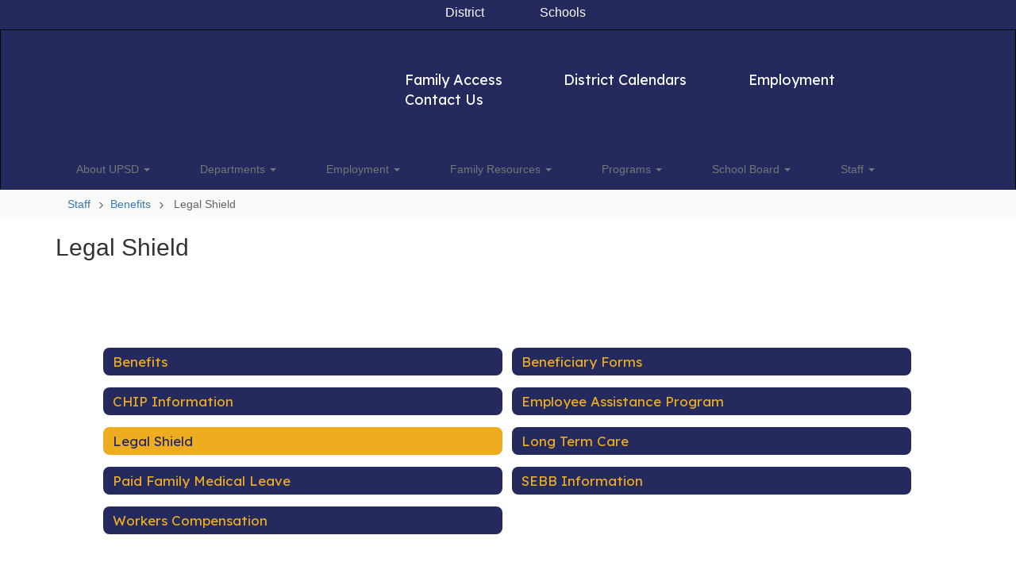

--- FILE ---
content_type: text/html; charset=utf-8
request_url: https://www.google.com/recaptcha/api2/anchor?ar=1&k=6LcgqJAUAAAAAJhQs01VmAHQEf3SatmIFQjI7iNP&co=aHR0cHM6Ly91cHNkODMub3JnOjQ0Mw..&hl=en&v=PoyoqOPhxBO7pBk68S4YbpHZ&size=invisible&anchor-ms=20000&execute-ms=30000&cb=bj5w1rofvb1a
body_size: 49661
content:
<!DOCTYPE HTML><html dir="ltr" lang="en"><head><meta http-equiv="Content-Type" content="text/html; charset=UTF-8">
<meta http-equiv="X-UA-Compatible" content="IE=edge">
<title>reCAPTCHA</title>
<style type="text/css">
/* cyrillic-ext */
@font-face {
  font-family: 'Roboto';
  font-style: normal;
  font-weight: 400;
  font-stretch: 100%;
  src: url(//fonts.gstatic.com/s/roboto/v48/KFO7CnqEu92Fr1ME7kSn66aGLdTylUAMa3GUBHMdazTgWw.woff2) format('woff2');
  unicode-range: U+0460-052F, U+1C80-1C8A, U+20B4, U+2DE0-2DFF, U+A640-A69F, U+FE2E-FE2F;
}
/* cyrillic */
@font-face {
  font-family: 'Roboto';
  font-style: normal;
  font-weight: 400;
  font-stretch: 100%;
  src: url(//fonts.gstatic.com/s/roboto/v48/KFO7CnqEu92Fr1ME7kSn66aGLdTylUAMa3iUBHMdazTgWw.woff2) format('woff2');
  unicode-range: U+0301, U+0400-045F, U+0490-0491, U+04B0-04B1, U+2116;
}
/* greek-ext */
@font-face {
  font-family: 'Roboto';
  font-style: normal;
  font-weight: 400;
  font-stretch: 100%;
  src: url(//fonts.gstatic.com/s/roboto/v48/KFO7CnqEu92Fr1ME7kSn66aGLdTylUAMa3CUBHMdazTgWw.woff2) format('woff2');
  unicode-range: U+1F00-1FFF;
}
/* greek */
@font-face {
  font-family: 'Roboto';
  font-style: normal;
  font-weight: 400;
  font-stretch: 100%;
  src: url(//fonts.gstatic.com/s/roboto/v48/KFO7CnqEu92Fr1ME7kSn66aGLdTylUAMa3-UBHMdazTgWw.woff2) format('woff2');
  unicode-range: U+0370-0377, U+037A-037F, U+0384-038A, U+038C, U+038E-03A1, U+03A3-03FF;
}
/* math */
@font-face {
  font-family: 'Roboto';
  font-style: normal;
  font-weight: 400;
  font-stretch: 100%;
  src: url(//fonts.gstatic.com/s/roboto/v48/KFO7CnqEu92Fr1ME7kSn66aGLdTylUAMawCUBHMdazTgWw.woff2) format('woff2');
  unicode-range: U+0302-0303, U+0305, U+0307-0308, U+0310, U+0312, U+0315, U+031A, U+0326-0327, U+032C, U+032F-0330, U+0332-0333, U+0338, U+033A, U+0346, U+034D, U+0391-03A1, U+03A3-03A9, U+03B1-03C9, U+03D1, U+03D5-03D6, U+03F0-03F1, U+03F4-03F5, U+2016-2017, U+2034-2038, U+203C, U+2040, U+2043, U+2047, U+2050, U+2057, U+205F, U+2070-2071, U+2074-208E, U+2090-209C, U+20D0-20DC, U+20E1, U+20E5-20EF, U+2100-2112, U+2114-2115, U+2117-2121, U+2123-214F, U+2190, U+2192, U+2194-21AE, U+21B0-21E5, U+21F1-21F2, U+21F4-2211, U+2213-2214, U+2216-22FF, U+2308-230B, U+2310, U+2319, U+231C-2321, U+2336-237A, U+237C, U+2395, U+239B-23B7, U+23D0, U+23DC-23E1, U+2474-2475, U+25AF, U+25B3, U+25B7, U+25BD, U+25C1, U+25CA, U+25CC, U+25FB, U+266D-266F, U+27C0-27FF, U+2900-2AFF, U+2B0E-2B11, U+2B30-2B4C, U+2BFE, U+3030, U+FF5B, U+FF5D, U+1D400-1D7FF, U+1EE00-1EEFF;
}
/* symbols */
@font-face {
  font-family: 'Roboto';
  font-style: normal;
  font-weight: 400;
  font-stretch: 100%;
  src: url(//fonts.gstatic.com/s/roboto/v48/KFO7CnqEu92Fr1ME7kSn66aGLdTylUAMaxKUBHMdazTgWw.woff2) format('woff2');
  unicode-range: U+0001-000C, U+000E-001F, U+007F-009F, U+20DD-20E0, U+20E2-20E4, U+2150-218F, U+2190, U+2192, U+2194-2199, U+21AF, U+21E6-21F0, U+21F3, U+2218-2219, U+2299, U+22C4-22C6, U+2300-243F, U+2440-244A, U+2460-24FF, U+25A0-27BF, U+2800-28FF, U+2921-2922, U+2981, U+29BF, U+29EB, U+2B00-2BFF, U+4DC0-4DFF, U+FFF9-FFFB, U+10140-1018E, U+10190-1019C, U+101A0, U+101D0-101FD, U+102E0-102FB, U+10E60-10E7E, U+1D2C0-1D2D3, U+1D2E0-1D37F, U+1F000-1F0FF, U+1F100-1F1AD, U+1F1E6-1F1FF, U+1F30D-1F30F, U+1F315, U+1F31C, U+1F31E, U+1F320-1F32C, U+1F336, U+1F378, U+1F37D, U+1F382, U+1F393-1F39F, U+1F3A7-1F3A8, U+1F3AC-1F3AF, U+1F3C2, U+1F3C4-1F3C6, U+1F3CA-1F3CE, U+1F3D4-1F3E0, U+1F3ED, U+1F3F1-1F3F3, U+1F3F5-1F3F7, U+1F408, U+1F415, U+1F41F, U+1F426, U+1F43F, U+1F441-1F442, U+1F444, U+1F446-1F449, U+1F44C-1F44E, U+1F453, U+1F46A, U+1F47D, U+1F4A3, U+1F4B0, U+1F4B3, U+1F4B9, U+1F4BB, U+1F4BF, U+1F4C8-1F4CB, U+1F4D6, U+1F4DA, U+1F4DF, U+1F4E3-1F4E6, U+1F4EA-1F4ED, U+1F4F7, U+1F4F9-1F4FB, U+1F4FD-1F4FE, U+1F503, U+1F507-1F50B, U+1F50D, U+1F512-1F513, U+1F53E-1F54A, U+1F54F-1F5FA, U+1F610, U+1F650-1F67F, U+1F687, U+1F68D, U+1F691, U+1F694, U+1F698, U+1F6AD, U+1F6B2, U+1F6B9-1F6BA, U+1F6BC, U+1F6C6-1F6CF, U+1F6D3-1F6D7, U+1F6E0-1F6EA, U+1F6F0-1F6F3, U+1F6F7-1F6FC, U+1F700-1F7FF, U+1F800-1F80B, U+1F810-1F847, U+1F850-1F859, U+1F860-1F887, U+1F890-1F8AD, U+1F8B0-1F8BB, U+1F8C0-1F8C1, U+1F900-1F90B, U+1F93B, U+1F946, U+1F984, U+1F996, U+1F9E9, U+1FA00-1FA6F, U+1FA70-1FA7C, U+1FA80-1FA89, U+1FA8F-1FAC6, U+1FACE-1FADC, U+1FADF-1FAE9, U+1FAF0-1FAF8, U+1FB00-1FBFF;
}
/* vietnamese */
@font-face {
  font-family: 'Roboto';
  font-style: normal;
  font-weight: 400;
  font-stretch: 100%;
  src: url(//fonts.gstatic.com/s/roboto/v48/KFO7CnqEu92Fr1ME7kSn66aGLdTylUAMa3OUBHMdazTgWw.woff2) format('woff2');
  unicode-range: U+0102-0103, U+0110-0111, U+0128-0129, U+0168-0169, U+01A0-01A1, U+01AF-01B0, U+0300-0301, U+0303-0304, U+0308-0309, U+0323, U+0329, U+1EA0-1EF9, U+20AB;
}
/* latin-ext */
@font-face {
  font-family: 'Roboto';
  font-style: normal;
  font-weight: 400;
  font-stretch: 100%;
  src: url(//fonts.gstatic.com/s/roboto/v48/KFO7CnqEu92Fr1ME7kSn66aGLdTylUAMa3KUBHMdazTgWw.woff2) format('woff2');
  unicode-range: U+0100-02BA, U+02BD-02C5, U+02C7-02CC, U+02CE-02D7, U+02DD-02FF, U+0304, U+0308, U+0329, U+1D00-1DBF, U+1E00-1E9F, U+1EF2-1EFF, U+2020, U+20A0-20AB, U+20AD-20C0, U+2113, U+2C60-2C7F, U+A720-A7FF;
}
/* latin */
@font-face {
  font-family: 'Roboto';
  font-style: normal;
  font-weight: 400;
  font-stretch: 100%;
  src: url(//fonts.gstatic.com/s/roboto/v48/KFO7CnqEu92Fr1ME7kSn66aGLdTylUAMa3yUBHMdazQ.woff2) format('woff2');
  unicode-range: U+0000-00FF, U+0131, U+0152-0153, U+02BB-02BC, U+02C6, U+02DA, U+02DC, U+0304, U+0308, U+0329, U+2000-206F, U+20AC, U+2122, U+2191, U+2193, U+2212, U+2215, U+FEFF, U+FFFD;
}
/* cyrillic-ext */
@font-face {
  font-family: 'Roboto';
  font-style: normal;
  font-weight: 500;
  font-stretch: 100%;
  src: url(//fonts.gstatic.com/s/roboto/v48/KFO7CnqEu92Fr1ME7kSn66aGLdTylUAMa3GUBHMdazTgWw.woff2) format('woff2');
  unicode-range: U+0460-052F, U+1C80-1C8A, U+20B4, U+2DE0-2DFF, U+A640-A69F, U+FE2E-FE2F;
}
/* cyrillic */
@font-face {
  font-family: 'Roboto';
  font-style: normal;
  font-weight: 500;
  font-stretch: 100%;
  src: url(//fonts.gstatic.com/s/roboto/v48/KFO7CnqEu92Fr1ME7kSn66aGLdTylUAMa3iUBHMdazTgWw.woff2) format('woff2');
  unicode-range: U+0301, U+0400-045F, U+0490-0491, U+04B0-04B1, U+2116;
}
/* greek-ext */
@font-face {
  font-family: 'Roboto';
  font-style: normal;
  font-weight: 500;
  font-stretch: 100%;
  src: url(//fonts.gstatic.com/s/roboto/v48/KFO7CnqEu92Fr1ME7kSn66aGLdTylUAMa3CUBHMdazTgWw.woff2) format('woff2');
  unicode-range: U+1F00-1FFF;
}
/* greek */
@font-face {
  font-family: 'Roboto';
  font-style: normal;
  font-weight: 500;
  font-stretch: 100%;
  src: url(//fonts.gstatic.com/s/roboto/v48/KFO7CnqEu92Fr1ME7kSn66aGLdTylUAMa3-UBHMdazTgWw.woff2) format('woff2');
  unicode-range: U+0370-0377, U+037A-037F, U+0384-038A, U+038C, U+038E-03A1, U+03A3-03FF;
}
/* math */
@font-face {
  font-family: 'Roboto';
  font-style: normal;
  font-weight: 500;
  font-stretch: 100%;
  src: url(//fonts.gstatic.com/s/roboto/v48/KFO7CnqEu92Fr1ME7kSn66aGLdTylUAMawCUBHMdazTgWw.woff2) format('woff2');
  unicode-range: U+0302-0303, U+0305, U+0307-0308, U+0310, U+0312, U+0315, U+031A, U+0326-0327, U+032C, U+032F-0330, U+0332-0333, U+0338, U+033A, U+0346, U+034D, U+0391-03A1, U+03A3-03A9, U+03B1-03C9, U+03D1, U+03D5-03D6, U+03F0-03F1, U+03F4-03F5, U+2016-2017, U+2034-2038, U+203C, U+2040, U+2043, U+2047, U+2050, U+2057, U+205F, U+2070-2071, U+2074-208E, U+2090-209C, U+20D0-20DC, U+20E1, U+20E5-20EF, U+2100-2112, U+2114-2115, U+2117-2121, U+2123-214F, U+2190, U+2192, U+2194-21AE, U+21B0-21E5, U+21F1-21F2, U+21F4-2211, U+2213-2214, U+2216-22FF, U+2308-230B, U+2310, U+2319, U+231C-2321, U+2336-237A, U+237C, U+2395, U+239B-23B7, U+23D0, U+23DC-23E1, U+2474-2475, U+25AF, U+25B3, U+25B7, U+25BD, U+25C1, U+25CA, U+25CC, U+25FB, U+266D-266F, U+27C0-27FF, U+2900-2AFF, U+2B0E-2B11, U+2B30-2B4C, U+2BFE, U+3030, U+FF5B, U+FF5D, U+1D400-1D7FF, U+1EE00-1EEFF;
}
/* symbols */
@font-face {
  font-family: 'Roboto';
  font-style: normal;
  font-weight: 500;
  font-stretch: 100%;
  src: url(//fonts.gstatic.com/s/roboto/v48/KFO7CnqEu92Fr1ME7kSn66aGLdTylUAMaxKUBHMdazTgWw.woff2) format('woff2');
  unicode-range: U+0001-000C, U+000E-001F, U+007F-009F, U+20DD-20E0, U+20E2-20E4, U+2150-218F, U+2190, U+2192, U+2194-2199, U+21AF, U+21E6-21F0, U+21F3, U+2218-2219, U+2299, U+22C4-22C6, U+2300-243F, U+2440-244A, U+2460-24FF, U+25A0-27BF, U+2800-28FF, U+2921-2922, U+2981, U+29BF, U+29EB, U+2B00-2BFF, U+4DC0-4DFF, U+FFF9-FFFB, U+10140-1018E, U+10190-1019C, U+101A0, U+101D0-101FD, U+102E0-102FB, U+10E60-10E7E, U+1D2C0-1D2D3, U+1D2E0-1D37F, U+1F000-1F0FF, U+1F100-1F1AD, U+1F1E6-1F1FF, U+1F30D-1F30F, U+1F315, U+1F31C, U+1F31E, U+1F320-1F32C, U+1F336, U+1F378, U+1F37D, U+1F382, U+1F393-1F39F, U+1F3A7-1F3A8, U+1F3AC-1F3AF, U+1F3C2, U+1F3C4-1F3C6, U+1F3CA-1F3CE, U+1F3D4-1F3E0, U+1F3ED, U+1F3F1-1F3F3, U+1F3F5-1F3F7, U+1F408, U+1F415, U+1F41F, U+1F426, U+1F43F, U+1F441-1F442, U+1F444, U+1F446-1F449, U+1F44C-1F44E, U+1F453, U+1F46A, U+1F47D, U+1F4A3, U+1F4B0, U+1F4B3, U+1F4B9, U+1F4BB, U+1F4BF, U+1F4C8-1F4CB, U+1F4D6, U+1F4DA, U+1F4DF, U+1F4E3-1F4E6, U+1F4EA-1F4ED, U+1F4F7, U+1F4F9-1F4FB, U+1F4FD-1F4FE, U+1F503, U+1F507-1F50B, U+1F50D, U+1F512-1F513, U+1F53E-1F54A, U+1F54F-1F5FA, U+1F610, U+1F650-1F67F, U+1F687, U+1F68D, U+1F691, U+1F694, U+1F698, U+1F6AD, U+1F6B2, U+1F6B9-1F6BA, U+1F6BC, U+1F6C6-1F6CF, U+1F6D3-1F6D7, U+1F6E0-1F6EA, U+1F6F0-1F6F3, U+1F6F7-1F6FC, U+1F700-1F7FF, U+1F800-1F80B, U+1F810-1F847, U+1F850-1F859, U+1F860-1F887, U+1F890-1F8AD, U+1F8B0-1F8BB, U+1F8C0-1F8C1, U+1F900-1F90B, U+1F93B, U+1F946, U+1F984, U+1F996, U+1F9E9, U+1FA00-1FA6F, U+1FA70-1FA7C, U+1FA80-1FA89, U+1FA8F-1FAC6, U+1FACE-1FADC, U+1FADF-1FAE9, U+1FAF0-1FAF8, U+1FB00-1FBFF;
}
/* vietnamese */
@font-face {
  font-family: 'Roboto';
  font-style: normal;
  font-weight: 500;
  font-stretch: 100%;
  src: url(//fonts.gstatic.com/s/roboto/v48/KFO7CnqEu92Fr1ME7kSn66aGLdTylUAMa3OUBHMdazTgWw.woff2) format('woff2');
  unicode-range: U+0102-0103, U+0110-0111, U+0128-0129, U+0168-0169, U+01A0-01A1, U+01AF-01B0, U+0300-0301, U+0303-0304, U+0308-0309, U+0323, U+0329, U+1EA0-1EF9, U+20AB;
}
/* latin-ext */
@font-face {
  font-family: 'Roboto';
  font-style: normal;
  font-weight: 500;
  font-stretch: 100%;
  src: url(//fonts.gstatic.com/s/roboto/v48/KFO7CnqEu92Fr1ME7kSn66aGLdTylUAMa3KUBHMdazTgWw.woff2) format('woff2');
  unicode-range: U+0100-02BA, U+02BD-02C5, U+02C7-02CC, U+02CE-02D7, U+02DD-02FF, U+0304, U+0308, U+0329, U+1D00-1DBF, U+1E00-1E9F, U+1EF2-1EFF, U+2020, U+20A0-20AB, U+20AD-20C0, U+2113, U+2C60-2C7F, U+A720-A7FF;
}
/* latin */
@font-face {
  font-family: 'Roboto';
  font-style: normal;
  font-weight: 500;
  font-stretch: 100%;
  src: url(//fonts.gstatic.com/s/roboto/v48/KFO7CnqEu92Fr1ME7kSn66aGLdTylUAMa3yUBHMdazQ.woff2) format('woff2');
  unicode-range: U+0000-00FF, U+0131, U+0152-0153, U+02BB-02BC, U+02C6, U+02DA, U+02DC, U+0304, U+0308, U+0329, U+2000-206F, U+20AC, U+2122, U+2191, U+2193, U+2212, U+2215, U+FEFF, U+FFFD;
}
/* cyrillic-ext */
@font-face {
  font-family: 'Roboto';
  font-style: normal;
  font-weight: 900;
  font-stretch: 100%;
  src: url(//fonts.gstatic.com/s/roboto/v48/KFO7CnqEu92Fr1ME7kSn66aGLdTylUAMa3GUBHMdazTgWw.woff2) format('woff2');
  unicode-range: U+0460-052F, U+1C80-1C8A, U+20B4, U+2DE0-2DFF, U+A640-A69F, U+FE2E-FE2F;
}
/* cyrillic */
@font-face {
  font-family: 'Roboto';
  font-style: normal;
  font-weight: 900;
  font-stretch: 100%;
  src: url(//fonts.gstatic.com/s/roboto/v48/KFO7CnqEu92Fr1ME7kSn66aGLdTylUAMa3iUBHMdazTgWw.woff2) format('woff2');
  unicode-range: U+0301, U+0400-045F, U+0490-0491, U+04B0-04B1, U+2116;
}
/* greek-ext */
@font-face {
  font-family: 'Roboto';
  font-style: normal;
  font-weight: 900;
  font-stretch: 100%;
  src: url(//fonts.gstatic.com/s/roboto/v48/KFO7CnqEu92Fr1ME7kSn66aGLdTylUAMa3CUBHMdazTgWw.woff2) format('woff2');
  unicode-range: U+1F00-1FFF;
}
/* greek */
@font-face {
  font-family: 'Roboto';
  font-style: normal;
  font-weight: 900;
  font-stretch: 100%;
  src: url(//fonts.gstatic.com/s/roboto/v48/KFO7CnqEu92Fr1ME7kSn66aGLdTylUAMa3-UBHMdazTgWw.woff2) format('woff2');
  unicode-range: U+0370-0377, U+037A-037F, U+0384-038A, U+038C, U+038E-03A1, U+03A3-03FF;
}
/* math */
@font-face {
  font-family: 'Roboto';
  font-style: normal;
  font-weight: 900;
  font-stretch: 100%;
  src: url(//fonts.gstatic.com/s/roboto/v48/KFO7CnqEu92Fr1ME7kSn66aGLdTylUAMawCUBHMdazTgWw.woff2) format('woff2');
  unicode-range: U+0302-0303, U+0305, U+0307-0308, U+0310, U+0312, U+0315, U+031A, U+0326-0327, U+032C, U+032F-0330, U+0332-0333, U+0338, U+033A, U+0346, U+034D, U+0391-03A1, U+03A3-03A9, U+03B1-03C9, U+03D1, U+03D5-03D6, U+03F0-03F1, U+03F4-03F5, U+2016-2017, U+2034-2038, U+203C, U+2040, U+2043, U+2047, U+2050, U+2057, U+205F, U+2070-2071, U+2074-208E, U+2090-209C, U+20D0-20DC, U+20E1, U+20E5-20EF, U+2100-2112, U+2114-2115, U+2117-2121, U+2123-214F, U+2190, U+2192, U+2194-21AE, U+21B0-21E5, U+21F1-21F2, U+21F4-2211, U+2213-2214, U+2216-22FF, U+2308-230B, U+2310, U+2319, U+231C-2321, U+2336-237A, U+237C, U+2395, U+239B-23B7, U+23D0, U+23DC-23E1, U+2474-2475, U+25AF, U+25B3, U+25B7, U+25BD, U+25C1, U+25CA, U+25CC, U+25FB, U+266D-266F, U+27C0-27FF, U+2900-2AFF, U+2B0E-2B11, U+2B30-2B4C, U+2BFE, U+3030, U+FF5B, U+FF5D, U+1D400-1D7FF, U+1EE00-1EEFF;
}
/* symbols */
@font-face {
  font-family: 'Roboto';
  font-style: normal;
  font-weight: 900;
  font-stretch: 100%;
  src: url(//fonts.gstatic.com/s/roboto/v48/KFO7CnqEu92Fr1ME7kSn66aGLdTylUAMaxKUBHMdazTgWw.woff2) format('woff2');
  unicode-range: U+0001-000C, U+000E-001F, U+007F-009F, U+20DD-20E0, U+20E2-20E4, U+2150-218F, U+2190, U+2192, U+2194-2199, U+21AF, U+21E6-21F0, U+21F3, U+2218-2219, U+2299, U+22C4-22C6, U+2300-243F, U+2440-244A, U+2460-24FF, U+25A0-27BF, U+2800-28FF, U+2921-2922, U+2981, U+29BF, U+29EB, U+2B00-2BFF, U+4DC0-4DFF, U+FFF9-FFFB, U+10140-1018E, U+10190-1019C, U+101A0, U+101D0-101FD, U+102E0-102FB, U+10E60-10E7E, U+1D2C0-1D2D3, U+1D2E0-1D37F, U+1F000-1F0FF, U+1F100-1F1AD, U+1F1E6-1F1FF, U+1F30D-1F30F, U+1F315, U+1F31C, U+1F31E, U+1F320-1F32C, U+1F336, U+1F378, U+1F37D, U+1F382, U+1F393-1F39F, U+1F3A7-1F3A8, U+1F3AC-1F3AF, U+1F3C2, U+1F3C4-1F3C6, U+1F3CA-1F3CE, U+1F3D4-1F3E0, U+1F3ED, U+1F3F1-1F3F3, U+1F3F5-1F3F7, U+1F408, U+1F415, U+1F41F, U+1F426, U+1F43F, U+1F441-1F442, U+1F444, U+1F446-1F449, U+1F44C-1F44E, U+1F453, U+1F46A, U+1F47D, U+1F4A3, U+1F4B0, U+1F4B3, U+1F4B9, U+1F4BB, U+1F4BF, U+1F4C8-1F4CB, U+1F4D6, U+1F4DA, U+1F4DF, U+1F4E3-1F4E6, U+1F4EA-1F4ED, U+1F4F7, U+1F4F9-1F4FB, U+1F4FD-1F4FE, U+1F503, U+1F507-1F50B, U+1F50D, U+1F512-1F513, U+1F53E-1F54A, U+1F54F-1F5FA, U+1F610, U+1F650-1F67F, U+1F687, U+1F68D, U+1F691, U+1F694, U+1F698, U+1F6AD, U+1F6B2, U+1F6B9-1F6BA, U+1F6BC, U+1F6C6-1F6CF, U+1F6D3-1F6D7, U+1F6E0-1F6EA, U+1F6F0-1F6F3, U+1F6F7-1F6FC, U+1F700-1F7FF, U+1F800-1F80B, U+1F810-1F847, U+1F850-1F859, U+1F860-1F887, U+1F890-1F8AD, U+1F8B0-1F8BB, U+1F8C0-1F8C1, U+1F900-1F90B, U+1F93B, U+1F946, U+1F984, U+1F996, U+1F9E9, U+1FA00-1FA6F, U+1FA70-1FA7C, U+1FA80-1FA89, U+1FA8F-1FAC6, U+1FACE-1FADC, U+1FADF-1FAE9, U+1FAF0-1FAF8, U+1FB00-1FBFF;
}
/* vietnamese */
@font-face {
  font-family: 'Roboto';
  font-style: normal;
  font-weight: 900;
  font-stretch: 100%;
  src: url(//fonts.gstatic.com/s/roboto/v48/KFO7CnqEu92Fr1ME7kSn66aGLdTylUAMa3OUBHMdazTgWw.woff2) format('woff2');
  unicode-range: U+0102-0103, U+0110-0111, U+0128-0129, U+0168-0169, U+01A0-01A1, U+01AF-01B0, U+0300-0301, U+0303-0304, U+0308-0309, U+0323, U+0329, U+1EA0-1EF9, U+20AB;
}
/* latin-ext */
@font-face {
  font-family: 'Roboto';
  font-style: normal;
  font-weight: 900;
  font-stretch: 100%;
  src: url(//fonts.gstatic.com/s/roboto/v48/KFO7CnqEu92Fr1ME7kSn66aGLdTylUAMa3KUBHMdazTgWw.woff2) format('woff2');
  unicode-range: U+0100-02BA, U+02BD-02C5, U+02C7-02CC, U+02CE-02D7, U+02DD-02FF, U+0304, U+0308, U+0329, U+1D00-1DBF, U+1E00-1E9F, U+1EF2-1EFF, U+2020, U+20A0-20AB, U+20AD-20C0, U+2113, U+2C60-2C7F, U+A720-A7FF;
}
/* latin */
@font-face {
  font-family: 'Roboto';
  font-style: normal;
  font-weight: 900;
  font-stretch: 100%;
  src: url(//fonts.gstatic.com/s/roboto/v48/KFO7CnqEu92Fr1ME7kSn66aGLdTylUAMa3yUBHMdazQ.woff2) format('woff2');
  unicode-range: U+0000-00FF, U+0131, U+0152-0153, U+02BB-02BC, U+02C6, U+02DA, U+02DC, U+0304, U+0308, U+0329, U+2000-206F, U+20AC, U+2122, U+2191, U+2193, U+2212, U+2215, U+FEFF, U+FFFD;
}

</style>
<link rel="stylesheet" type="text/css" href="https://www.gstatic.com/recaptcha/releases/PoyoqOPhxBO7pBk68S4YbpHZ/styles__ltr.css">
<script nonce="ThTHEJ_krGImnZEUJTUUqg" type="text/javascript">window['__recaptcha_api'] = 'https://www.google.com/recaptcha/api2/';</script>
<script type="text/javascript" src="https://www.gstatic.com/recaptcha/releases/PoyoqOPhxBO7pBk68S4YbpHZ/recaptcha__en.js" nonce="ThTHEJ_krGImnZEUJTUUqg">
      
    </script></head>
<body><div id="rc-anchor-alert" class="rc-anchor-alert"></div>
<input type="hidden" id="recaptcha-token" value="[base64]">
<script type="text/javascript" nonce="ThTHEJ_krGImnZEUJTUUqg">
      recaptcha.anchor.Main.init("[\x22ainput\x22,[\x22bgdata\x22,\x22\x22,\[base64]/[base64]/[base64]/[base64]/[base64]/UltsKytdPUU6KEU8MjA0OD9SW2wrK109RT4+NnwxOTI6KChFJjY0NTEyKT09NTUyOTYmJk0rMTxjLmxlbmd0aCYmKGMuY2hhckNvZGVBdChNKzEpJjY0NTEyKT09NTYzMjA/[base64]/[base64]/[base64]/[base64]/[base64]/[base64]/[base64]\x22,\[base64]\\u003d\\u003d\x22,\x22aAHCtVRxw47Ct3obwqMKw4bCpg/Dn8KhWjU9wrs2wrQqS8Ovw6hFw5jDmcKWEB88S1oMSSgeAwvDnsOLKXJ4w5fDhcOfw4jDk8Oiw6tlw7zCj8Ocw6zDgMO9B0ppw7dXBsOVw5/[base64]/e33CsMKmwo/Ci8OTw6TDrMOAFsKvH8O5w6DCizfCrMK9w6VManp+wp7DjsOCWMOJNsKkJMKvwrgMAl4USxBcQ2DDlhHDiHXCncKbwr/CgUPDgsOYfcKhZ8O9FAwbwro2Hk8LwoQCwq3Cg8OwwqJtR23DqcO5wpvCrX/Dt8OlwqtPeMOwwohUGcOMQy/CuQVIwpdlRnjDkj7CmTzCisOtP8KPG27DrMOfwpjDjkZgw6zCjcOWwrjCgsOnV8KLN0ldGsKlw7hoOzbCpVXCm2bDrcOpN10mwplwQAFpe8KMwpXCvsORa1DCnxcXWCwKEH/DlWoiLDbDu3zDqBpdJl/Cu8OhwpjDqsKIwrvCm3UYw5/CpcKEwpc9HcOqV8KMw6AFw4Rxw7HDtsOFwoNIH1NTQcKLWh4ow755wqJpfil1QQ7CulHCn8KXwrJrOC8fwr/CgMOYw4oiw7rCh8OMwq4gWsOGYEDDlgQ4UHLDiHrDhsO/wq0zwqhMKQt7wofCnipfR1liSMORw4jDtgDDkMOAOcO7FRZOQ2DCiErCrsOyw7DCoyPClcK/N8K+w6cmw67DnsOIw7x+L8OnFcOHw6rCrCVJDQfDjAbCsG/DkcKoUsOvISI3w4B5L3rCtcKPOcK0w7clwqw2w6kUwoTDhcKXwp7Dh10POVTDp8Oww6DDpcO7wrvDpAhYwo5Zw6PDm2bCjcO/[base64]/wqJ/V8Okwp/CqQwrwrBUThtEwqDCuVPDvcKWXMOAw4zDlxgBeBvDqwBWYmzDqn1tw7w5RsOpwoFvQMK6wpI5wp8wAcKKHcKSw7fDi8KVwosOFkPDuGnCo0Mbd3cXw6JNwq/Cg8KVw4YDXcOIwpLCvCbCuRvDo3fCuMKHwqdOw5jDuMOxbcKQS8OJwpsrwowWGjDCt8OawpHChsKvJTrDmcKawpzDggw/w5M2w44kw7p/[base64]/WsKew6/[base64]/DrXhUwrfCvsK8cAzDiwHDgMO4wrB/wr3DulDDv8O7McKlIDsrEcONbcKNHD3Cs0bDoFQOR8KCw7jDsMKowq/[base64]/PDE1w4TCpMKZw4p8w4JjcRkQbMKAw6tGw5EMwq7CqC9hw57CkWUjwqbCkh4jJSQSTihfThhsw5UdWcKVQcKHNjzDiXfCpMKnw508ZzXDt2Rrwp3CtcKlwqDDmcK0w4bDj8Orw70ow6PChx3CucKQZsOuwq1Lw6Zzw4teJMOZY3LDlzlcw7nCh8O/ZVPCgRhqwoMjM8ORw5DDrW/CgsKTaCnDhMK0cW/DqMOXEDPChyPDl2gOfcKsw4kEw5fDogXCgcKfwrjDssKue8Ojwp5MwrnDgsOhwrR7w5zCh8KDZ8Oiw4g4ZMOOVShBw5DCqcKIwporP1vDqmzCuAQgVhkGw5HCkcOqwqnCosKSfsKrw6PDuGUUFcO/[base64]/CtcObIsOCdMOLwoTDjcKHfMOOwofCh8KLw4PCoBfDjcO7C0N/ElLCu2J8wqcmwpcdw4rCmFlBKsOhX8OqEMO/[base64]/DvcO0wrwaT2TDvMOLIXbDr8KRfVvCosKJwr02wr3DqFDCinV9w45jMsOQw74cwq98PcKiZmY+MX8AVsKFQ1oFZcO2w7smegTDsEvClwopUR8Aw4XCj8KmQcK9w4x9AsKHwostJUnCsxXCmy58wp5Vw5PCjxjCvcKPw6vDvzvChlnDrD4bM8KwL8KGw5B5bW/[base64]/IxDCl8OAwrRbTGwdUMOSHTBkwpbDhMOYTMKEIMOSw47Dq8O/bMKcecK0wrHCs8OGwrVSw5/[base64]/CjkjDqsKjwrh/[base64]/DnmfDgz9CNmoqPsKZBsO3woPDlzrDsVHCqMOeU2c6e8KVVAIvw6gwSUpFwqs/[base64]/Chklxw7LDuRHCqMOzCcKRw7tZAU9rciRFw4gcehHCjsKsJsOsK8KzacKrwrTDuMOIb01qFB/DvMKWTm7CgiXDgBYrwqZLGcKOwqZYw5jCvVZEw5fDnMKqwrVxFMKSwqHCvV/Dr8Kiw6J+OysKw6DCpsOkwqHDqCcnSDosHEXCksKcwr7Ci8OXwptyw5wlw5fCm8OFwqRFaEXDr1zDuGlIfFTDvsKGbcK3PXdfw6zDrkgYVArCtMKcwoIce8KzZVdneUpdwpFTwo/CocOTwrPDqh5Ww7rCpMOUw53CgjMrZHFEwrTDjUJkwrdBM8K3QMOgdSF1w6bDrMOrfDRnbyfCncO+TFPCu8OIeG41RTBxw4AdCwbDsMKrZ8ORwoRlw7bCgMKXZ0/Du3lkf3BbGMKVwr/DokjCkcOnw7oVbVZwwrlhL8KBTsOOw5ZpantLMcK7w7B4QS5dZhfDuSfCpMOyK8KTwoUjw4A7FsKsw7lsAcOzwqo5PAjDkcKDfMOPw6bDj8OYw7HChzTDrMO6wo95AsO9b8OQfwjCvS/Dg8K7c3PCl8K0aMK/N33DpMOgCBkNw5PDsMOVBsOQOl/CtCXCi8KEwojDhRoLbWF8wrwOwoZ1w4nCn2HCvsKyw67DhEc/J0NMwqEiKlQIZh/Dg8ONGMKlZEBLMBDDtMKtAEfDs8Kpf23DpMO+A8KqwpYbwpJZYzfDu8ORwqTDusOewrrDqcOOw4DCssOmwq3CosOZVsOwZSTDnkzCt8KTT8Ocw6teXxNNSiDCvgkUTk/CtQkbw607Q1Z0LcKYw4LDo8O1wrHCg07Di3nDhl1WW8KPUsOpwoZYHlDDmWAEw4Atw5/Cpzl2w7nCkSDDjGQSRzzDtjDDkCJ+woEES8KIGMKuDUTDgsOJwrPCu8Kgwq/DisOYA8KROcOfw4d4w47Dp8KUwrUOwp3Dq8KXEiXCsTwZwrTDvCnCnEbCjMKIwp0+wqnCv2nCjV9kLcOIw5XCg8OUJCzCu8O1wpdNw57CpS3Cp8O9L8O7woDDlMO/wqsVRsO7YsO4w6HDqibChsOdwqLCrmLDtBooIsOKacKOW8KUw7Ymwp/Dl3QWHsOJwprChhMjSMOVw5HDp8KDL8KzwprChcOaw6daOUZOwoxUFcK/wpXCoQcawpjCjWnCozrCosKsw4gRZ8KWwqZCNRVKw4DDpH9ZU3cJTsKJR8KBfwrClVfCgXUhI0ELw7LCq0EWMcKEAMOqdhnClV9cPsK9wrM6UsODwoRjfMKfwpnCiGYvQVNlMiMFX8KgwrPDpsKeYMKSw4xuw6/CkT/ClQYJw4vCplTCssKFwpozwrDDiWvClF1gwqsUw7TDs24Lwrgiw5vCtQzCsW13N2BUay11wpLCr8OrK8OvUnoTIcObw5DCicOVwrbCvsKAwpcrJHrDvD8LwoM7R8Oww4LDsmbCmMOkwrokw7LDksKzI0/DpsO0w5XDhDo+KDHDl8O4wrBmW3tGScKPw4rCiMO2S1ojwqrDrMOUw7bCkcO2w5g9GMKobcOSwoNPw6rDjGVhaSNXHsKhZlDCqMOZWlxuw6HCtMKjw4tcAzrCszrCo8ODO8OrSy/[base64]/[base64]/CmR/[base64]/CjsOEw4k3CcKLdXZ3LSvDt8ONwqZqNVbClsKFwqFeSB5YwpEUCGbCqBfCpmMCw4TDrE/CuMKcFMK4wosow60iazoJZQF6w4zCtE8Sw63CoAjDiRh6bzTCgcOOdF3CssOPa8OzwoI7wqTCmXVNwoAfw5d+w5vCrMOVW0XCi8KHw5vDhzXDk8Oxw63DpsKTcsK3wqXDgjQ/FcOKw7Z3C39RwoTDhWbDiCcbEhrCiRXCmUNjLMOZLyQ6w5czw4lKwovCozPDjUjCv8KGe3psUsO2Rz3DhV8rHncewoDDssOsBxtGR8K+EcK6w5Ngw43DrsOywqJpYCsXAW1/[base64]/[base64]/[base64]/[base64]/[base64]/DucKAw45zwpxNwo3Cr8OJwrEnw4o8w5Ejw4LCtsKdwpnDrTLClcORDRbDjEDDpzHDiiXCsMOANsOAF8OrwpfCrcKgfUzCtsO9w7Y5SE/Dl8O6ecK3CsONVcOhU0/[base64]/S1QwwqhcJ8KHDsOCXsO7w5Ayw4EEw67Csh57bcO5wr7DpMOGwphBwp/CpFDDhMOzYcKhJXIqL3XCmMO9wobDqMKUwpzDsQvDhUFOw4oIasOjwq3DoG/DtcONRsOaBR7CicKCIWA8woPCr8K3e2vDhAocwp7CjGQ+dihwBR5OwoJPRzR+w5vCliFeVUzDkgjCv8O/wqAxw4jDpcOBIsOywpM5wpjCqQlOwo3Dk0/CmUtZw5Rjw79hUsK8dMO6AcKXwrNEw7LCvRxUwqrDrxJnwr0rw7VtKsOew54vIcKea8ONwpxNbMK+B2/[base64]/[base64]/Q1MFw6xWwoJERcKew4rDt8KIbnLDk8OTw7ZZwqwYw4RiBg/Ct8Klw708wpvDtnjCgnnDr8KsJMK6aX5AdSoOw6zDgzdsw5vDlMKow5nCtRxAdGzCn8KlWMOUwpZHBjkhZsOiaMOCATw8UXjDpcOZWlB4wqxZwrIlO8K0w5LDqMO4KsO4w4IUFsOFwrjDvV3DsQl6JFNTCsOpw7UMwoFaSFMAwqPDpkrCs8O/LcOZBgTCkMKhwo02w4gXJsO4LHzDqQbCscOAw5FrRcK8fWIzw5nCisOOw5Yew6jDg8O+CsOdDjUMwoJhIy5uw4tew6fClgHDm3XCrcK9wqfDvcK4KDzDncK5UWFNw7/DvjgXw74CQTZIw5vDn8OIw4rDosK4f8KYwr/[base64]/CvCvDmMORwozDoMKxw63DqHZ4DjnDjy3DuE5bJhpEw7E1WsK1BE9pw5PCuTfCsGrCmcK1JMOvwr4iccOfwpDCskzDoTYcw5TCnMKndl8gwr7CjhhDV8KqLHbDocO1E8Orwp4bwqckwoU/w67DiT7CnsKnw5N8w4nCssK8w5VMITbChBXCoMOHw5sUw47CpHvCncOQwo/Con9Ac8KOwpZTw6EIw5hGSHHDnlleXTrCkMOZwonCqzx/w7wEwooZwqzDr8OpS8OKJ23Dp8Kpw5DDs8O7eMKZUwPDoxBqXsKzFUhOw6PDvHLDqcKEw41kDkEew5oYwrHCjcKFw7rClMKcw5x3C8O4w6VYwpHCrsOeOMK7w6sncFfCnTzCqcOhw7PCpSVQwrltTsOiwoPDpsKRQcOMw7B/[base64]/DmS5yBUZawqjDsXk+dj1IYsOzwpjDm8Kxwo7DnnxbNi7CncKTOcKARcOHw4zCuRgXw7kUZ13DgG44wqbCrhs1w4jDuRvCtcOScsKdw6ksw5gBwp0Tw5FPwpVrwqbCggYeF8KQd8OgGynCn2vClT8VWiVPwr0Uw6csw6Nbw4pTw47ClcK/[base64]/DtcKhwr0Xw53DryLDhcOHHkkIVTVKw6cuUsKiw5TDkwQ+w47CgRkiQxDDr8OXw5HCpMOywqYQwo7DgCxxwr/Co8OHJsKuwoMWw4DDny7DpcOoKyVzRMKUwpsUe1scw4pePE0fNcOvB8Oxw5fDoMOqFTEQPTMvPsK7w6t7woNsHA7ClysKw4nDslRRw4Q4w6/Cn1sdeX/CpcKPw6lsCsObwpXDuE3DjMOhwpXDosO+RsOgw6nCq0IywoxlXcKqwrvDpMODGk8Rw4nDh3/[base64]/cwNQQyFMwqwzAnXCpsO7BsK9A0dowq9lwrNCPsKKY8O5w7LDocKkw4HDjw4jbcKUNl7CtD5MNy05wpAgb1IGT8K8En1hbVpOLm9/FQILN8OdJCdjw7HDiHjDosKew4suw6/CpzjConQsS8OLw5nDhB8LJcOjKS3CqMKywrJWw4XDkFcvwojCi8Obw6/DvcOFYsKZwr7DnnVEFcOCwplEwp4Zw6ZBEksmN18acMKGwobDs8KqMsOOwqvDvUdEw6PCm1Yqw6hLw5o7w5UYfsObasOywp4cQcO+wo0nFSB2wql1HQFUwqssIcOhw6rDkE/Dk8OVwrPCszPCmhrCo8OcKsOlSsKgwqsuwow0TMKDwpo/VMKtw68ow4fDiBLDvmR/SxXDuwcPC8KPwqDDssOER2DCjghEwqoRw6hnwpDCvR0qaFPDusKQw5EDwpnCosKcw4lAEHJlwqXCpMOrwrfDqsOHwr8vSMOUw4/[base64]/Ch1HDnMK6wrQiwoRyBsOCw43Cin8swqZVDGM0wqtyNVc0cmtVwrM1cMOFIcOaH3kEBsKdbzDCr1rCtyPDi8K3wqDCr8Kkwr9vwpkzXMO2UsO8Gy0nwoJxwpxMMCDDmsOrMwREwrDDnWvCmCjClF/CkiXDpsOhw69kwqxfw55FdF3CiFrDgTvDlMOxdAM7KMOsdXgST03DnXs3DwDCuWVLJcO6wqsrKAIhQgzDtMK1HGhMw7rCtTHDlMKrw5AQCW/[base64]/Drg42MlsDw7nCssK6w75RwpDDjMObdEPCsQTCgMKiGcO/w6rChmvChcODN8ONXMO0e3R2w4IHQsK2LMOqLsK9w57CvijDhMKxw7suLcOCEG7DnHp3wrUdFcOlHgBvMMOMwox/[base64]/NsO9JcOeLcK4wpxvGcOuDcKybl3DocO+BALCtRrDrsOwacOHf2ROTcKIYiDCr8OHdMOkw5l3PMOVTF/CkFIdRcKSwp7CqknDvcKIBiAiKyrCgxRRw7gBIMK6w4PDlAxcwqcywrjDkz7ClFfCmkHDqsK1wpxQN8K9AcK9w6JQwrnDoAnCt8Krw6bDqcOAKsK9Q8KAGwkywrLCmBDCrDLDh3pQw5tTw4vCscOXw4lxSMK0QMOUw77DucKJecK3wp/CnXrCsRvChwDCnWhdw4REZcKmwrdmRXEtw6bDrnZhACbChRjDscOKNF0ow5vCsH/ChHRow68GwrnCm8Oww6dEO8KFf8KUdMOqwrsmw7XCuEAbOMKmQcKqw47ClsK3wpTDl8KzdcOzw4PCg8OJw63ChcK1w6Yvwop+UnoTA8Klw5HDq8OpGEJ4HFhcw6ApGX/Cn8ORJcOGw7rCo8OpwqPDnsK8B8OUXkrCpsKXAMOJGCXDrsOKw5liwq3DlsOHw7DDnh7CkVLDrMKWSRDDhlzDkmFNwo/CvcOtw7k2wrTCssKGF8Kxw77Dj8KFwrEpKsKtw57CmifDm0bCrDjDmQHCocOwVsKbwqTCnMOmwqXChMO9wpzDti3ChcKVPsKSUiPCksKvAcObw4oII0lVLcOmAMO5V1MLKnDDmsK9w5DCq8OawqJzw5pdMnfDulvDlhPDh8KowoDCgFg5w5EwcBE/wqDDpDnCoHxTJy/CrANGwo7CgyfChMKpw7HDp2rCvcK1wrtJw6kzwqpnw7/DlMOvw7zCoTotMCFtUDsPwp7DnMOVwoHChMOiw5/Dm1zDpxccMV5dcMOPPD3Cnz0+wrfCnsKfCMOgwrhaE8Ktw7LCrMKbwqQmw5/DucODw4TDqMKwYMKPfnLCo8Krw5HDvx/Diy/CsMKXwpfDvDZ9wqg8w6phwoLDksOrVx9YXC/Ct8K6cQzCmcKzw4TDqEwrwr/Dt13Dk8K5wojCuxHDvTs7X0YswqXCslnCk2RCdcKJwoY8PB/Duw0AdcKVw4DDt2p8woPCgMOPVDfDl07DlcKKa8OaY3rChsOlATYMaGwYbkRbwpHCoiLCvCl7w5bCpC7DhWQkG8KAwoTDh1/CmFRVw67Ch8O8JwvCgcO7fMOBfnw7amrDsw5aw78dwoXDhx/DnzMxwrPDkMKdf8KMGcKow7TDpsKfw75yGMOrDsKzPlTCpgLDimUOEQPCiMOcwoY6V31yw73DsixrIDrCsggHbMKIBV8ew7bDlArCt396w4BIwrANPw3DiMOADXElVCN+w6XCuhUqw4HCi8KjVx/DvMKUwrXDnxDDulvDi8OXwqHCucKtwpoNZMO3w4nCjWbCgwTCsVXCoApZwrtTw6jDtCfDhzM4I8K8O8OtwoBIw7xNMAbCuCVvwoFPIsK3MQhOw6Qmwqx3wpRiw7bDmcOYw67DgcK1wo4ow7lyw4zDq8KJVC/CuMOCMcOuwrVWbsK7VQYuw49bw53Cj8KhACRdwoQhw7PCm0l0w55XIy5dJMKoBQnCuMK9wp7Dq0TCojw/Hkc8PsOcYMOEwr7DqQQIbVPCmsOOP8OMB2pFCT1zw4nCj2wGCTAkw53DtsKGw7d6wqHDtUBFH1o+w7PDo3QXwpXDs8KKw7BWw6gyCFvCqsOUW8O7w74uCMKBw4ZcKxzCucO1Y8OSGsO2dU/DhmbCjybDs0PClMKFHMKwC8OyF3nDmW7DoQ/DucOAwpbCpsKgw4cZccONw7BaOivDqE3DnEPCh1PDkycfX3nDo8Oqw6HDrcKJwp/Cs29WUG7CgnNFTcO6w5rCvsKrwrrCjizDvTQleGQGL3NPennDjkDCm8KlwpvChsKCBMOHwp7Dm8O3Q3rDuGrDgVDDk8O2KsOfw5bDt8K8w7HDksKGAyYQwpJYwp3Dr0R6wrfDp8OGw4Miw4Jzwp7CpsKaWCbDv3HCpcOZwoB2w5kXe8Kaw5zCn1TCrMOEw5XDt8OBUh/Dm8OVw7jDkQnCqMKHUHDCiFUAw5fDucOGwpo3PMOKw6/ClERGw7J1wqHCksOFaMO3EDPCjcO1QUfDrmU3w57CvhY3wrptw4khb3LDokp/[base64]/CgsOZPhcyNVbDicKYw5TDlH3CsMOga8KwCcO3WBzCqsKVTMOYGcK2QATDiAwITFvCosOiHsK7w6HDtsKhLMKMw6Qxw64SwpbDpi5aSSPDiW7CmDxmVsOUb8KLd8O+D8K3MsKOwqw1w6DDt3fClcO2bsOVwrnCrV/CpMOMw7cuVmYAwp4xwqrDnSHCrQvCnBonScKdQMOPwpFHEsKvw5ZbZ3DDoXNIwr/DgTnDsFonFzzCm8KECMO7JMKgw6sQw6VebsOCOT9Rw4TDosKLw6vCjsKMaDUkJ8OPVsK+w57DjMOmI8KlG8KewqIaZcOLVsKLA8OyAMOEHcO5woLCoEVYwqdOLsOtNUlfH8KrwpvCkg/CviNzwqjDlXbChsOgw7/[base64]/ScOYw4fDg2DCqj4NworCq8ODw57DhhLDsF7Dm0TCmnnCoEUjw5Uuwp4nwox4wp3Dnw4yw4Zmw5TCvMOHI8Kcw49SVcKvw6/[base64]/w5rDk8OZVjjCrMKyJMOew7MwJQHDlTEawpPDpFFQw6RRwodgwrDCn8KJwq/[base64]/Ono2w5Ngw6HDgSU5F3o8wonCtcKRHC1YwpTDtUdewpUzw4fCuBXCkRvCuxjDgcOhYMKlw51Gwp9Pw4sbIMOUwpLCu1QybsO2WF/[base64]/P3nDrMO6w7bCoVvDvzFJwqAOSMKNwpAAw4/Cm8OHFz7CscK9woYfCEF/w78MOxtgw6Y4W8OzwrzChsOQIVRoDVvDgcOdw6LDoFPDrsOLVMO2AFnDnsKYGmbClgAQNQduGMKTwpDDn8KwwpXDijIfD8KMJUzCnGwNwoVPwrTCksKVKCpzJcK2PsO3dw/[base64]/DjStRGsKDaELCnSnDgcODwq47asKdTMOdwoliw4xvw6bDjhx1w7EHwoVZQ8K9KXF/w6rCqcOOcQbDuMKgw7ZmwrMNwqc1XXXDr17DmyrDlwMoDS9bQsOgGsKWw41RHkTDrMOsw6bChMKwS1/[base64]/DsMOYwpnDqnjCuwbDuHNqBMKdCsOaWi1/wpJLwqBDwpHDv8OGKnLDq3BOCcKfOizDiR8VD8OHwprCm8OGwp/CkcOFCkzDoMKxw6Mtw6LDtlzDgB83wrvDllMcwofCqMO4VsK9wozDn8KAJWgiwpzCih5iE8OawpNRWcOmw65DQEtsecONdcKaF1nCpR4qwoxNw5HCpMKnwooNFsKnw6XCqcKbwo/DkXbCp0Jqwr7CvMKhwrDDjsOwS8K/wqEFDHZyacKYw4HDoyAbFDzCo8OSaV1rwonDtzpuwqhMScKELMKZdcKBfzQXbcOSw7jCnxEOwqcUbcKqwpZCLnLCrsOew5vDssOef8KYKVLDsXUpwpMywpdLCBzCgcOpIcO9w4M0QMOUYwnChcOBwr/[base64]/w5rCliLDpXYOwq4scXDDjUcfw4zDllHDnyLCvsOHw5/Di8K4NsKywppnwqBoaVt9YVlkw48aw7rDvlXCk8OnwqrCg8OmwoLDsMKoKGdiOmE4N1UkGGfDusOSwp4lw4QONsKAZcOQw6rCkMO/HcOewojCt3YCNcO4EmHCo3UOw5/CtCDCm2luTMObw70iw43CrlFBEATCjMKCw4cbSsKyw4XDvsOdesONwpYgRz3CnUnDtxxDw67CjlkXV8OHLiPDrwl8wqdzaMK+YMKhN8KwBUw4wrZrwr55w6kMw6JHw6fCkRMXfVk7HMKZwq1VLMKgw4PDqcKlAsOew6/[base64]/CuMOqbn3CpTnDjmvChz9pXcOkFMOBwp7Dr8Oawqhcwo5GfkBOCsOAwo89FMO9WS/DlcKpbG7Dmy8EeH4DdnDCvsO5wowfT3vCssKMeGfClCPCrcKPw5FZcsOKw7TCs8KybMOPNVPDh8K0wrcKwoLCscK9w7fDjBjCsnEzw6Etwr49w63Cp8Kjwq7DmcOpZ8K+YcOIwqoTwqHDrMKqwq1ow47CmnpOHMKROcO+S27DqsKwTljDicOhw6N1wo9/w6M2esO9csKhwr4Mw5nCgFnDrMKFwq3Dl8OlJT45w6YuXMOcbcOVVsOdNcOSfzrCoiAawqzDi8Omwp7CuFRAacK/F2gqR8KPw45LwoB0G3HDjgZ/w5tow6vCusKSw68uJ8OAwqXCocOdAU3CmcK7w648w4Faw4I5MsKAw7Rtw7tfEQXCoTbCm8KXw6cNw449w5/Co8KYJMOBdyPDvMO6NsObPkLCusKqCxLDmn5afzfDuQDDr3UCHMOCF8KQw77DpMKAdsOpwoEPwrddRzQcw5YnwoXChcK2esKnw5hlwrMzOsK1woPCr8OWw6kkM8KEw4l4wrPCmR/[base64]/CtcO8WsOfDcKbSsOmdcOKwplZa8KJejMawoHDkXTDs8KfaMO6w7AcWsOKHMOFw7ZGwqtmwqTCgsKKUi/DmCXCjTQNwqjCiHPCicO6d8OowoYVcMKUXjNrw7oTecOkLBMWT2ljwrHCrcKOw6HDnDoKeMKAwqUJLBfDqwZCcsO5XMKzw4FowotKw4F4wpzDhsOIOsOVVcOiwojDuVjCi18iwq3DvsKYBsODUsO/D8OlU8ORB8KfR8ORAiFDesODDS1QOQYbwq5iMcO7w5fChMOswoXDgGvDmTDCr8OITsKda2ZrwolnGjJ3CcK+w7wUG8OPw5fCrsOSK1okaMOOwrfCuVVIwoXCmQHCiC0hw5xmFz4Dw6PDnkN6Uz/CmTNrw6nCiyrCsHsMwq5zFMOOwpvDkxzDjMKWw6cIwrzCihJIwo1PVsO5Y8KSd8K1XXPDgwRED3U4BMO9Oyk2wqvCgULDmcKew6HCu8KDdiMGw719w4wFU30Nw6fDoDfCt8KpM3DCszPCjRrCrsKdGlx5LngBwq/CpMOycMKVw4HCiMOGDcKVZ8OiYzzCs8ORHHfCvcOmFyxDw4oDYAA3wpFbwqIIAMOWwpcMw6rCpMOTw5gVMkPDrnhbFmzDlmHDocKEw6rDpcOkFsOMwozDpX5Hw5Rhf8Kiw7AtSm/DvMOAfcOgwpt8wrN4AS8gOcO3wprCncOjN8KRHMO7w7rCuCIyw6TCk8KQG8KpdBDDtVZRw6rDm8KYw7fDpcKewro/P8Kgw4RGNcKURgMHwqnDggMWbmAuAGrDjmXDhj5XJD/[base64]/DjCwowqTDlMK2DHslUzHCsyUcaMOFCFLDuMKrw7/CmCvDmMKLw73CrcKJw4EwasKWQcKgLcO/wqbDkmZgwrtIwoXCpDxhK8KIdsKVXjXCvkc/[base64]/[base64]/DtcKXw6kZScOUbMOuXFzDjMO1NMKWwpkdOWUvX8Knw7BGwqNEJ8KSNMKEwrXCnAzDusK2DMO8NkrDrsO6O8KxNcODw5RPwpHClcO+eBc6McOHaAYaw7tYw44Rew0AQcOSFRtiesKKICzDnE/CkMKlw5ZQw6nCuMKrw57CkcKxJ3NwwrBWa8O0CzHCiMOYwqF4W1h/[base64]/w7bClC9mfcO9AcKDwocMw5suWiDDocOKwrnDpzllw5/[base64]/[base64]/DMKDwoXDl8OSw75SLcO6fMK4e8OlKMKYwrNcw7wvw5TCjggtwq/DgHJZw63CsC1Jw7PDjXRjT2UsWcK4w6MxG8KKPcOZe8OWGMOmVWwrwpM1ITvDuMONwrLDpHHCr004w4Z9KcORLMK+w7LDuHdja8KPw7PCiCJVwo/Cq8Osw6Vdw63CrMOCVBXCtcObd0wiw7fDicK0w5okw4kRw5PDjl5Cwo3Dgn5Ow6PCs8ODYcKTwoM2fsKhw6p7w4AbwoTDiMO0w5UxEsObw6PDhMO0w6V8wrrCicOaw4LDlFXCowQLMzjCnV9EdQpcB8OidcOEw5A/w4R/wpzDu08bw6oMwo/CmVXChcKCwqbCqcOZAsO2w5ZZwqliKUdFGcOZw6Aaw5DCs8Otw7TDlW7Cq8OZTSMGFsOGI1hnBwUGb0LDuzElwqbDi0YuX8KVKcO5wp7ClXnCszFlwq8lEsOlFXJjw6xHJF7DssKLw6V1woh7e1/Dk1A0csKvw6NSBMOVFknCqMO3wpnDpHnDhcOswoIPw7FqesK6TsONw4rCrsKqexzChsOQw7LCicOCFQPCpU7DmhJfwro5wpPCh8OmWVjDlSnCr8O1AgPCvcO5wplyP8Onw50Bw4ACGQt+Y8K+LSDCnsKgw7h/w6bCpcKIwo9WCR7CmWXCmA98w5lgwq86Dlt4woIPIRjDpyE0w7nDqsK3WkhYwqJkwpY2wrvDsx7DmzvChcOZw5PDucKlLhZ1a8Kywr/DsynDuCgXH8OWWcONwoYTGsOLwrnCjcKGwpLDrsOuNi9ldVnDqWnCrcOKwo3Dmw4aw6LCqcOdDV/DnsKIH8OUA8OdwqnDuXDCrgFBV3TDuTIZw4zCrDxZIcOwLsKmZGDDgEnCjmk2WsO4OMOMwoLChHoLw7DCssKew5l/[base64]/[base64]/CkcOITMK0woTDlwvDokJzwqscIU7CusOdH8KCL8OzDsOzQ8KNwrkCYUnCgSDDi8KpG8K0w4bCiBfCqGF9w7nCk8Ovw4XCssKHP3fCnsOuw49PMF/CrsOtBFZ2F3rDnMK3ETA2SMK/HsKwVcKSw7zCjcODRcOFXcO2w4B6Zl7CoMOYwqzCiMOZw5kJwp7Cqi9JJsODGjLCrcOHagN2wrlcwr0II8K4w7gow6BZwqzCgV7DjcKGUsKwwqt9w6Bgw6nCgDorw4DDhFrCgcKFw6YvdypXwqvDjid8wrhvMsO7w7PDrmNow5nDh8KiGcKoBw/CoCnCpyRIwoZ0w5UGC8OYVl93wr3Cn8OSwqTDt8O0wpzDhcKcdsKSaMKQwrDDpMK0wqnDisKyDMOwwooTwqFIdMOcw7rCt8Orw4jDscKCw7rClyJFwqnCmkJnGS7Clg/CoyYLwqPCu8OoT8OOwp7DvsKRw4lKYknCjBbCpMKywqnCgSgWwr4WRMOEw5HCh8KHw73CocKYJcOsJsK7w6/DjMOvw5TDmwXCrh9kw5DCmi3CrVNYwobCrRNQwqfDhkl3wpXCjm7DuzTDv8K5LMOPOcKDRsKmw6c/wrrDilXCvMOuw7Esw4IHOCwKwq5/G3dzw5crwp5Uw6ppw5zCgcOJaMOZwpPDgcKdLcOneHRfFcKzBiTDn3vDsAPCq8K1IMOSO8OywrVOw7fDrmDCkcOtwp3Ds8OvakhEw6Akwr3DlsKGw7orNTQ/fcKpTxbCtcOUZ0/DssKFccKmS3vChDAHaMOKw7TCvADDoMO1b0VFwoQmwqMDwrh9IR8Vwrdaw4LDi2NyBcOUQMK7wqtEVAM0XBXDhCN6wofDkkjDscOLS3bDr8OYA8OCw4/DrcODBsOLN8OdRSLCgcOLMXFcw5QeTMKTP8O/wpvChAIUMw3DlBIlw4lTwpMDRhA7BcKGI8KHwoQ1w60uw5N/fMKJwrd4w5ZtX8OKKsKTwo4ww53CusOyMglIB2/Cm8OtwrvDlMOKw7bDhcObwpo+K1LDhsOaf8Kdw7fCq3JDI8K8wpQTI0PDq8O0woPCnnnDncKQKgPDqyDCkTF3V8OCKALDksOqwqw6wobDlR9nLzFhAsOPwqJNZ8O3w7ZDXhnCjMOwW3bDtMKZwpVHw6bCgsKJw5oDTxAEw5HDpg1Fw4NJYwcywp/Di8Kvw5rCtsKlwqoRw4HCg2wXw6HCiMOPUMK2wqV8TMKYGCXCqiPCtcKywrrDv3B5PcKow5IEClgEUFvDhsO8R2XDqsK9wqRZwpslV3fDiEUowr7DucKMw6PCiMKkwqNjdWYgCmYlPT7CicOqHWRew5HCginDlnsmwq8Ywr1+wqfCoMO3woIPw5vCm8KhwozDohPDlR/DjjRDwoNiJCnCksOdw4jCisK1w4DChMOzXcKBaMO4w6XCuEbCiMKzw4JMwrjCrHlIw4HDmMKdAnwiw7jCpQrDmy7CmsObwo/CmmRRwoNzwr/Cp8O1GcKaLcOzQ35jDzocVMK8wqkaw6lafRMtYMOSBUciG0XDrR11eMOCCip9W8K4PyjChzTDnCMew4RgwonDkcO/[base64]/FVHCg8K6wqfDmMOsYcOhw6jDhWPDlMOVwo/Cmm4lw4/CqMKaYcOjNsOJB3E0NMOwMzZxMT7CsGh9wrB/[base64]/DnMOOwoHCj8KOWsKheC0qw4PCllEGwptTwoVSNChscGbDksOFwoZLbjJ5w7HCvwjDlD7Dqh07NW5LMw0XwqNqw4/CssKMwo3CjsOoWMO6w587wrQAwr0Zwq7Dj8ODw47DjcK/[base64]/[base64]/DrcOfIkAewoTDgmjDqMKLwrLCuMKoZjLClsOwwrXCplLDpwEOw4DCrMKiwp4Uwok0wqnCocKmwprDvFjDm8OOwojDkXUlwrVmw78Lw7rDt8KERsKpw64rLsOwCMKuTj/CgMKUwrYvwqbCkzHCrC4/VDDCjhkHwrrDogodQ3HCmjLCl8OoRMOVwrMRfTrDt8KvN3J8w7TDvMKow4bCpsKpdsOpwp5MaWTCt8OOd2I9w6jCt3jCoMKVw4nDjnjDon7Cm8Kzak1/NMKPwrIfCErDhsKvwrMjAm3CsMKuccKNAAc6C8K/dBwUGsK8NsKwOUwsUMKew7nDqsKAFMK7SB0Ew73Cgxs3w4XClQ7DnMKZw7gYVl/[base64]/M8OUw6nClsKBVB7CjsOCVSg8w5MsbQh2Z8KNwrLClVt7AsOyw7fCucKbwr7CphjCg8Okw5PDpMOwfsOhw5/Cr8KaLcK+wrvCssOYw5ocGsO2wr4RwpnClnYewpg6w6kqw58xXAPCkRd1w7VNXsO/OcKcZsKHw4Q5FcKObcO2w53Co8OIGMKhw6/Cq00sYCPDtVLDhQHDlcOFwpxVwqYuw4UgEcOrwppMw50SEELCk8O1wpzCpcOnwpHDpcOuwoPDvEfCkcKGw5pUw5UUw77CjEzCrC/CrykVL8OWw4l2wr7DujzCvmTCsTkDE27DqBXDs14Bw7wEe3zDq8OXw4/DscKiw6ZPJsK4MsOxIMOHeMK6wos/w5VtAcOIwps4woHDqk8YC8OrZ8OLQMKBHQbCnsKZDTrCisKCwozChV/CplUMZsO2wojCvRsHfiRJwqHCucO0wqAlw5c+wpjCmCNyw5bCkMOFwopRR3/DosKFfmhZLiPDlcKbwpVPw6soPcOXTHbCvxFkc8K2wqHDondBZWMnw6vClBtYwr1xwo3CvU/[base64]/[base64]/Dr8KGw5EEIF0nw5gWOsOFasOWLsKDwpxywoDDtcOEw7B5T8Kmwr3DkQkxwrXDgsOcRsKvwqk1eMKIM8KcHsKpUsO2w4bDunLDtcKmKcKZZ0DClwrDlk8zwrp2w4bDqCzCpmrCt8KndsOwZTPCvMKkAsOLCsKPPiDCosKswqPDgkEIGsOzM8O/w5nDuCHCiMO5wqnCscOAGMK6w4TCocOfw7DDsg5UGcKHasKiLioNBsOMYzzDnxbDjcKFcMK5ScK0wrzCpMKnPjbCvsKvwrXDkRFPw7LCv2RqTMOSa3FPwo/DkhfDscKLw7PCrMK5wrUIGMKYwpjDvMKzSMO9w6UZw5jDgMK+wrrDgMKyKhFmwqZUVGXDhUXCs3TCqTXDtEXDlcOnbRUHw5rCsG7CnHoQdSvCt8OMFsOFwofCu8K9MsO9wq3DusOtw7xQcAkabUs+aSkyw4XDtcO3wr3DvkwAQEo/[base64]/CrgR7w4tow7HCosK9w4vDosO6QFAyw5IywrpeRMO8ZmjDmizCsiZow4nCkMK6VMKQaHxuwq1rwrnDvx45REIgGSUOwpLCgcKWf8KLwp/CncKbNRYkLigdFnzCpxbDgsOfKUbCi8OpSsO2RcO6wpkPw7sLw5PCo0ZhOsOqwqwnTsO7w5/ChMKNMcOvRkvChsKJATPCtcOUMcOFw47DqWbCnsOMw5/Djk/Dgw/CuF3DnzQpw6gqwow\\u003d\x22],null,[\x22conf\x22,null,\x226LcgqJAUAAAAAJhQs01VmAHQEf3SatmIFQjI7iNP\x22,0,null,null,null,0,[21,125,63,73,95,87,41,43,42,83,102,105,109,121],[1017145,159],0,null,null,null,null,0,null,0,null,700,1,null,0,\[base64]/76lBhnEnQkZnOKMAhmv8xEZ\x22,0,0,null,null,1,null,0,1,null,null,null,0],\x22https://upsd83.org:443\x22,null,[3,1,1],null,null,null,1,3600,[\x22https://www.google.com/intl/en/policies/privacy/\x22,\x22https://www.google.com/intl/en/policies/terms/\x22],\x22xWTi9j80QT3SkCXZYCVpbju55vCjnl9T7VE+I/7Wu54\\u003d\x22,1,0,null,1,1769108508180,0,0,[22,249,45,92,153],null,[8,68,81],\x22RC-hRrqYBanXeCyZg\x22,null,null,null,null,null,\x220dAFcWeA7el0kOKX9VFs8ocTArDtUnldUBit-HBZ2uDDadoNRA0zyDVfVF0nt_D3FUNFS0xJ3BuU6xL0Ui4Pkwlxr8ZYdE1tXu-w\x22,1769191307943]");
    </script></body></html>

--- FILE ---
content_type: text/html; charset=UTF-8
request_url: https://upsd83.org/sndreq/formtoken.php
body_size: -3
content:
1769104908